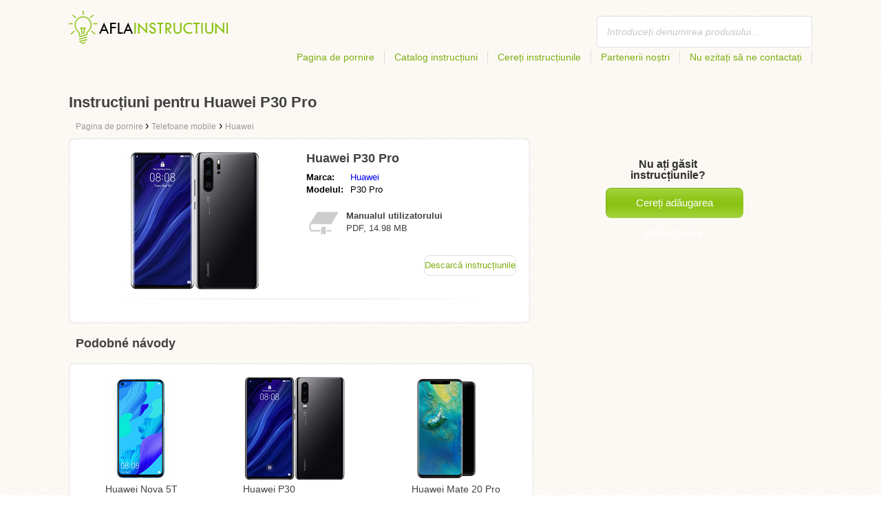

--- FILE ---
content_type: text/html; charset=utf-8
request_url: https://aflainstructiuni.ro/instruc%C8%9Biuni-pentru-huawei-p30-pro/
body_size: 4701
content:
<!DOCTYPE html>
<html lang='RO'>
<head>
	<meta name="theme-color" content="#90c61b">
	<meta name="seznam-wmt" content="fylUtksIWwnb4WRDHsY2bCglrwxoXsRD">
	<meta charset="UTF-8">
	<meta name="viewport" content="width=device-width, initial-scale=1">
		<title>Instrucțiunile pentru Huawei P30 Pro  | Instrucțiuni</title>
	<meta name="keywords" content="Instrucțiuni, manual, manual utilizator, Instrucțiuni pentru Huawei P30 Pro ,">
	<meta name="description" content="Instrucțiunile pentru Huawei P30 Pro   descarcă gratis Manualul este în limba română și în formatul pdf.">
	<script>
		dataLayer = [{
			'user': "13",
			'type': 0,
			
			
			'pageType': 'manual',
		}];
	</script>
				<link rel="alternate" href="https://najdinavod.cz/navod-na-huawei-p30-pro/" hreflang="CS">
				<link rel="alternate" href="https://findeanleitungen.de/anleitung-fur-huawei-p30-pro/" hreflang="DE">
				<link rel="alternate" href="https://znajdzinstrukcje.pl/instrukcja-obslugi-huawei-p30-pro/" hreflang="PL">
				<link rel="alternate" href="https://mesmodesdemploi.fr/mode-demploi-pour-huawei-p30-pro/" hreflang="FR">
				<link rel="alternate" href="https://findeanleitung.at/anleitung-fur-huawei-p30-pro/" hreflang="DE-AT">
				<link rel="alternate" href="https://findeanleitung.ch/anleitung-fur-huawei-p30-pro/" hreflang="DE-CH">
				<link rel="alternate" href="https://najdinavod.sk/navod-na-huawei-p30-pro/" hreflang="SK">
				<link rel="alternate" href="https://utmutatokereso.hu/hasznalati-utmutato-a-huawei-p30-pro/" hreflang="HU">
				<link rel="alternate" href="https://aflainstructiuni.ro/instrucțiuni-pentru-huawei-p30-pro/" hreflang="RO">
				<link rel="alternate" href="https://procurarmanual.pt/o-manual-pelo-huawei-p30-pro/" hreflang="pt">
				<link rel="alternate" href="https://trovalaguida.it/guida-per-huawei-p30-pro/" hreflang="IT">
				<link rel="alternate" href="https://vrestinodigia.gr/instructions-for-huawei-p30-pro/" hreflang="el">
				<link rel="alternate" href="https://finnbruksanvisning.no/bruksanvisning-for-huawei-p30-pro/" hreflang="no">
				<link rel="alternate" href="https://mesmodesdemploi.be/mode-demploi-pour-huawei-p30-pro/" hreflang="FR-BE">
				<link rel="alternate" href="https://findinstructions.com/instructions-for-huawei-p30-pro/" hreflang="EN">
				<link rel="alternate" href="https://findinstructions.co.uk/instructions-for-huawei-p30-pro/" hreflang="EN-GB">

	<link rel="shortcut icon" href="/favicon.ico">
<link rel="stylesheet" type="text/css" href="/webtemp/cssloader-ba34d9c21ecf-critical.css?1577101178">
	
	<script async src="https://pagead2.googlesyndication.com/pagead/js/adsbygoogle.js?client=ca-pub-1852166013895833"
     crossorigin="anonymous"></script>
	<script async src="https://www.google.com/recaptcha/api.js?render=6LfFEqkpAAAAAFCOw2ZtCHZGykEvlNJJtUkc_jV7"></script>
	<style>
		.grecaptcha-badge {
			visibility: hidden !important;
		}
	</style>
</head>
<body class="resp">
<link rel="stylesheet" type="text/css" href="/webtemp/cssloader-bd1af2b9cec9.css?1734830271">
<!-- Google Tag Manager -->
<noscript>
	<iframe src="//www.googletagmanager.com/ns.html?id=GTM-WP2LCP" height="0" width="0" style="display:none;visibility:hidden"></iframe>
</noscript>

<script>(function(w,d,s,l,i) { w[l]=w[l]||[];w[l].push( { 'gtm.start':
		new Date().getTime(),event:'gtm.js' } );var f=d.getElementsByTagName(s)[0],
		j=d.createElement(s),dl=l!='dataLayer'?'&l='+l:'';j.async=true;j.src=
		'//www.googletagmanager.com/gtm.js?id='+i+dl;f.parentNode.insertBefore(j,f);
} )(window,document,'script','dataLayer','GTM-WP2LCP');</script>
<!-- End Google Tag Manager -->

<!--[if lte IE 8]><div id="ieLt8"><![endif]-->
<div class="page">

<header class="main-header">

    <a class="logo" href="/">
        <img src="/frontend/img/logos/logo_ro_RO.png"
             alt="Aflainstructiuni.ro">
    </a>
    <!--logo-->
		<form class="ui search search-header huge icon input" onsubmit="dataLayer.push( { 'event':'searchEvent' } );" id="searchbox_" method="get"
			  action="/cauta/">
			<input type="text" name="q" id="search" class="search" placeholder="Introduceți denumirea produsului..."
				   value="">
		</form>
		<!--search-->

    <nav class="main-nav">
        <a
                class="" href="/">Pagina de pornire</a>
        <a
                class="" href="/catalog/">Catalog instrucțiuni</a>
        
            <a class="show-dialog"
                                                  data-dialog="ask-manual"
                                                  href="#">Cereți instrucțiunile</a>
        <a class="" href="/parteneri/">Partenerii noștri</a>
        <a
                class="" href="/nu-ezitați-sa-ne-contactați/">Nu ezitați să ne contactați</a>
    </nav>
    <!--main-nav-->

</header>
<!--main-header-->
	<script type="application/ld+json">
    {
      "@context" : "http://schema.org",
      "@type" : "WebSite",
      "name" : "Aflainstructiuni.ro",
      "url" : "https://aflainstructiuni.ro/instrucțiuni-pentru-huawei-p30-pro/"
    }

	</script>

	<h1>Instrucțiuni pentru Huawei P30 Pro </h1>


<nav class="path">
	<ol vocab="http://schema.org/" typeof="BreadcrumbList">
		<li>
			<a href="/">
				<span>
					Pagina de pornire
				</span>
			</a>
		</li>
	<li property="itemListElement" typeof="ListItem">
		›
		<a href="/telefoane-mobile/" property="item" typeof="WebPage">
			<span property="name">Telefoane mobile</span>
		</a>
		<meta property="position" content="1">
	</li>
	<li property="itemListElement" typeof="ListItem">
		›
		<a href="/telefoane-mobile/huawei/" property="item" typeof="WebPage">
			<span property="name">Huawei</span>
		</a>
		<meta property="position" content="2">
	</li>
	</ol>
</nav>
	<div class="ads-google">
		<script async src="https://pagead2.googlesyndication.com/pagead/js/adsbygoogle.js?client=ca-pub-1852166013895833"
     crossorigin="anonymous"></script>
<!-- Návody - Produkt - Nahoře -->
<ins class="adsbygoogle"
     style="display:block"
     data-ad-client="ca-pub-1852166013895833"
     data-ad-slot="6449177915"
     data-ad-format="auto"
     data-full-width-responsive="true"></ins>
<script>
     (adsbygoogle = window.adsbygoogle || []).push({});
</script>
	</div>

	<div class="content-wrapper type-two">
		<div class="product-manual left-content">

			<div class="wrapper product">

				<section class="basic-info">

					<div class="one-half">


						<a href="https://aflainstructiuni.ro/images/d5/jpg80-huawei-p30-pro.jpg"
						   title="Huawei P30 Pro " class="show-img">
							<picture>
								<source srcset="https://aflainstructiuni.ro/images/d5/jpg80-huawei-p30-pro.300x200.fit.q90.jpg" type="image/jpeg">
								<img class="show-img-small"
												   data-src="https://aflainstructiuni.ro/images/d5/jpg80-huawei-p30-pro.300x200.fit.q90.jpg"
												   alt="Huawei P30 Pro " title="Huawei P30 Pro ">
							</picture>
						</a>


					</div>

					<div class="one-half">

						<h2>Huawei P30 Pro </h2>

						<table>
							<tbody>
							<tr>
								<td class="brandName">Marca:</td>
								<td class="brandLink">
										<a href="/huawei/">Huawei</a>
								</td>
							</tr>
							<tr>
								<td>Modelul:</td>
								<td>P30 Pro</td>
							</tr>
							</tbody>
						</table>

						<div class="size-info">
							<div class="icon"></div>
							<p><b>Manualul utilizatorului</b></p>
							<p>
								PDF, 14.98
								MB
							</p>
						</div>
						<!--size-info-->

						<div class="product-manual-add ads-google">
							<script async src="https://pagead2.googlesyndication.com/pagead/js/adsbygoogle.js?client=ca-pub-1852166013895833"
     crossorigin="anonymous"></script>
<!-- Návody - Produkt - Nad plačítkem -->
<ins class="adsbygoogle"
     style="display:block"
     data-ad-client="ca-pub-1852166013895833"
     data-ad-slot="2960470990"
     data-ad-format="auto"
     data-full-width-responsive="true"></ins>
<script>
     (adsbygoogle = window.adsbygoogle || []).push({});
</script>
						</div>

						<div class="links">
									<!--sse--> <a onclick="showManual()" id="download"
												  title="Instrucțiuni pentru Huawei P30 Pro "
												  href="https://pdf.aflainstructiuni.ro/wp-content/uploads/pdf49/huawei-p30-pro-782049.pdf?h=7g2z85A5D7Xq0fTaSWbIfg&amp;e=1769043407"
												  style="font-size: 16px;"
												  target="_blank" rel="nofollow">Descarcă instrucțiunile</a>
									<!--/sse-->
								<!--sse--> <a onclick="showManual()" id="download_B"
											  title="Instrucțiuni pentru Huawei P30 Pro "
											  href="https://pdf.aflainstructiuni.ro/wp-content/uploads/pdf49/huawei-p30-pro-782049.pdf?h=7g2z85A5D7Xq0fTaSWbIfg&amp;e=1769043407"
											  style="font-size: 16px;display:none;"
											  target="_blank" rel="nofollow">Descarcă instrucțiunile</a>
								<!--/sse-->
						</div>
						<!--links-->


					</div>

				</section>

			</div>
			<!--wrapper/product-->
			<div class="similar">
				<h2>Podobné návody</h2>
				<div class="similar-products wrapper">
					<div class="">
						<a href="/instrucțiuni-pentru-huawei-nova-5t/">
							<div>
								<picture>
									<source srcset="https://aflainstructiuni.ro/images/05/jpg82-huawei-nova-5t.150x150.fit.q90.jpg" type="image/jpeg">
									<img data-src="https://aflainstructiuni.ro/images/05/jpg82-huawei-nova-5t.150x150.fit.q90.jpg" alt="Huawei Nova 5T"
																title="Huawei Nova 5T">
								</picture>
							</div>
							<p>Huawei Nova 5T</p>
						</a>

					</div>
					<div class="">
						<a href="/instrucțiuni-pentru-huawei-p30/">
							<div>
								<picture>
									<source srcset="https://aflainstructiuni.ro/images/c8/jpg80-huawei-p30.150x150.fit.q90.jpg" type="image/jpeg">
									<img data-src="https://aflainstructiuni.ro/images/c8/jpg80-huawei-p30.150x150.fit.q90.jpg" alt="Huawei P30"
																title="Huawei P30">
								</picture>
							</div>
							<p>Huawei P30</p>
						</a>

					</div>
					<div class="">
						<a href="/instrucțiuni-pentru-huawei-mate-20-pro/">
							<div>
								<picture>
									<source srcset="https://aflainstructiuni.ro/images/68/jpg79-huawei-mate-20-pro.150x150.fit.q90.jpg" type="image/jpeg">
									<img data-src="https://aflainstructiuni.ro/images/68/jpg79-huawei-mate-20-pro.150x150.fit.q90.jpg" alt="Huawei Mate 20 Pro"
																title="Huawei Mate 20 Pro">
								</picture>
							</div>
							<p>Huawei Mate 20 Pro</p>
						</a>

					</div>
				</div>
			</div>
		</div>
		<!--product-manual-->

		<aside class="right-panel">
	<section class="manual-not-found">

		<h2>Nu ați găsit instrucțiunile?</h2>
		<a href="#" class="button-big show-dialog" data-dialog="ask-manual">Cereți adăugarea instrucțiunilor.</a>

	</section>
	<!--manual-not-found-->
			<div class="ad ads-google">
				<script async src="https://pagead2.googlesyndication.com/pagead/js/adsbygoogle.js?client=ca-pub-1852166013895833"
     crossorigin="anonymous"></script>
<!-- Návody - Produkt - Na straně -->
<ins class="adsbygoogle"
     style="display:block"
     data-ad-client="ca-pub-1852166013895833"
     data-ad-slot="7717973650"
     data-ad-format="auto"
     data-full-width-responsive="true"></ins>
<script>
     (adsbygoogle = window.adsbygoogle || []).push({});
</script>
			</div>
		</aside>
		<!--right-panel-->

	</div>
	<!--content-wrapper-->
		<script type="application/javascript">
			function showManual() {
				dataLayer.push({"ecommerce":{"currencyCode":"USD","purchase":{"actionField":{"id":1595827,"revenue":0.004859},"products":{"name":"Huawei P30 Pro ","id":47893,"price":0.004859,"brand":"Huawei","category":"Mobilní telefony","quantity":"1"}}},"event":"purchase"});
			}
		</script>

		<script type="application/javascript">
			dataLayer.push({"ecommerce":{"detail":{"actionField":{"list":"Product Page","action":"detail"},"products":{"name":"Huawei P30 Pro ","id":47893,"brand":"Huawei","category":"Mobilní telefony"}}},"event":"showProduct"});
		</script>
</div>
	<!--page-->
<footer class="main-footer">
    <div class="page menu">
        <a href="/">Pagina de pornire</a>
        <a href="/catalog/">Catalog instrucțiuni</a>
        <a class="show-dialog" data-dialog="ask-manual"
                                              href="#">Cereți instrucțiunile</a>
        <a href="/parteneri/">Partenerii noștri</a>
        <a href="/nu-ezitați-sa-ne-contactați/">Napište nám</a>
    </div>
    <!--page/menu-->
</footer>
<!--main-footer-->

<!--DIALOG-->
    <div class="dialog-box ask-manual">

        <a href="#" class="close-button hide-dialog"><!--close--></a>

        <h1>Cereți instrucțiunile</h1>

        <p>După adăugare vă vom contacta prin e-mail.</p>

        <form action="/instrucțiuni-pentru-huawei-p30-pro/" method="post" id="myForm" class="ask-manual-form">

            <label for="frm-requestForm-requestForm-name">Denumirea exactă a produsului</label>
            <input type="text" name="name" id="frm-requestForm-requestForm-name" required data-nette-rules='[{"op":":filled","msg":"Vă rugăm să introduceți denumirea exactă a produsului."}]'>

            <label for="frm-requestForm-requestForm-email">E-mailul dumneavoastră</label>
            <input type="email" name="email" id="frm-requestForm-requestForm-email" required data-nette-rules='[{"op":":filled","msg":"Este necesar să introduceți e-mailul dumneavoastră."},{"op":":email","msg":"Vă rugăm să verificați adresa dumneavoastră de e-mail. Este scrisă greșit."}]'>

            <input type="hidden" name="recaptchaToken" value="" id="g-recaptcha-response">

            <input type="checkbox" name="terms" id="frm-requestForm-requestForm-terms" required data-nette-rules='[{"op":":filled","msg":"This field is required."},{"op":":equal","msg":"Trebuie să vă exprimați acordul cu procesarea e-mailului.","arg":true}]' checked>
            <label for="frm-requestForm-requestForm-terms">Sunt de acord cu procesarea e-mailului.</label>

            <button type="button" class="button-mid button-abort hide-dialog">Anulează</button>
            <button class="button-mid" type="submit" name="_submit" value="Cereți instrucțiunile">Cereți instrucțiunile</button>
        <input type="hidden" name="_do" value="requestForm-requestForm-submit"></form>

        <p class="privacy-policy" style="margin-top:10px">
            This site is protected by reCAPTCHA and the Google
            <a href="https://policies.google.com/privacy">Privacy Policy</a> and
            <a href="https://policies.google.com/terms">Terms of Service</a> apply.
        </p>
    </div>
<!--dialog-box-->
<script>
    document.addEventListener('DOMContentLoaded', (event) => {
        document.getElementById('myForm').addEventListener('submit', function(e) {
            e.preventDefault();
            grecaptcha.ready(function() {
                grecaptcha.execute('6LfFEqkpAAAAAFCOw2ZtCHZGykEvlNJJtUkc_jV7', { action: 'submit' } ).then(function(token) {
                    document.getElementById('g-recaptcha-response').value = token;
                    $("#myForm").submit();
                });
            });
        });
    });
</script>
	<!--DIALOG-->
	<div class="dialog-box addNavod">
		<a href="#" class="close-button hide-dialog"><!--close--></a>
		<h1>Adăugare instrucțiuni.</h1>
		<p>În cazul în care doriți să adăugați instrucțiunile, vă rugăm să ni le trimiteți pe e-mailul <i><a href="/cdn-cgi/l/email-protection" class="__cf_email__" data-cfemail="a2cbccc4cde2c3c4cec3cbccd1d6d0d7c1d6cbd7cccb8cd0cd">[email&#160;protected]</a></i>
			<br>
			<br>
			<b>Vă mulțumim.</b><br></p>
	</div>
	<!--dialog-box-->

	<!--[if IE]>
	<script src="//html5shiv.googlecode.com/svn/trunk/html5.js"></script>
	<![endif]-->
<script data-cfasync="false" src="/cdn-cgi/scripts/5c5dd728/cloudflare-static/email-decode.min.js"></script><script src="/webtemp/jsloader-3fba8208d02c.js?1577101178"></script>
	

<script defer src="https://static.cloudflareinsights.com/beacon.min.js/vcd15cbe7772f49c399c6a5babf22c1241717689176015" integrity="sha512-ZpsOmlRQV6y907TI0dKBHq9Md29nnaEIPlkf84rnaERnq6zvWvPUqr2ft8M1aS28oN72PdrCzSjY4U6VaAw1EQ==" data-cf-beacon='{"version":"2024.11.0","token":"51b5e474e1d14b9fa6f22d35df4715e0","r":1,"server_timing":{"name":{"cfCacheStatus":true,"cfEdge":true,"cfExtPri":true,"cfL4":true,"cfOrigin":true,"cfSpeedBrain":true},"location_startswith":null}}' crossorigin="anonymous"></script>
</body>
</html>


--- FILE ---
content_type: text/html; charset=utf-8
request_url: https://www.google.com/recaptcha/api2/anchor?ar=1&k=6LfFEqkpAAAAAFCOw2ZtCHZGykEvlNJJtUkc_jV7&co=aHR0cHM6Ly9hZmxhaW5zdHJ1Y3RpdW5pLnJvOjQ0Mw..&hl=en&v=PoyoqOPhxBO7pBk68S4YbpHZ&size=invisible&anchor-ms=20000&execute-ms=30000&cb=ti9elubm53j1
body_size: 48639
content:
<!DOCTYPE HTML><html dir="ltr" lang="en"><head><meta http-equiv="Content-Type" content="text/html; charset=UTF-8">
<meta http-equiv="X-UA-Compatible" content="IE=edge">
<title>reCAPTCHA</title>
<style type="text/css">
/* cyrillic-ext */
@font-face {
  font-family: 'Roboto';
  font-style: normal;
  font-weight: 400;
  font-stretch: 100%;
  src: url(//fonts.gstatic.com/s/roboto/v48/KFO7CnqEu92Fr1ME7kSn66aGLdTylUAMa3GUBHMdazTgWw.woff2) format('woff2');
  unicode-range: U+0460-052F, U+1C80-1C8A, U+20B4, U+2DE0-2DFF, U+A640-A69F, U+FE2E-FE2F;
}
/* cyrillic */
@font-face {
  font-family: 'Roboto';
  font-style: normal;
  font-weight: 400;
  font-stretch: 100%;
  src: url(//fonts.gstatic.com/s/roboto/v48/KFO7CnqEu92Fr1ME7kSn66aGLdTylUAMa3iUBHMdazTgWw.woff2) format('woff2');
  unicode-range: U+0301, U+0400-045F, U+0490-0491, U+04B0-04B1, U+2116;
}
/* greek-ext */
@font-face {
  font-family: 'Roboto';
  font-style: normal;
  font-weight: 400;
  font-stretch: 100%;
  src: url(//fonts.gstatic.com/s/roboto/v48/KFO7CnqEu92Fr1ME7kSn66aGLdTylUAMa3CUBHMdazTgWw.woff2) format('woff2');
  unicode-range: U+1F00-1FFF;
}
/* greek */
@font-face {
  font-family: 'Roboto';
  font-style: normal;
  font-weight: 400;
  font-stretch: 100%;
  src: url(//fonts.gstatic.com/s/roboto/v48/KFO7CnqEu92Fr1ME7kSn66aGLdTylUAMa3-UBHMdazTgWw.woff2) format('woff2');
  unicode-range: U+0370-0377, U+037A-037F, U+0384-038A, U+038C, U+038E-03A1, U+03A3-03FF;
}
/* math */
@font-face {
  font-family: 'Roboto';
  font-style: normal;
  font-weight: 400;
  font-stretch: 100%;
  src: url(//fonts.gstatic.com/s/roboto/v48/KFO7CnqEu92Fr1ME7kSn66aGLdTylUAMawCUBHMdazTgWw.woff2) format('woff2');
  unicode-range: U+0302-0303, U+0305, U+0307-0308, U+0310, U+0312, U+0315, U+031A, U+0326-0327, U+032C, U+032F-0330, U+0332-0333, U+0338, U+033A, U+0346, U+034D, U+0391-03A1, U+03A3-03A9, U+03B1-03C9, U+03D1, U+03D5-03D6, U+03F0-03F1, U+03F4-03F5, U+2016-2017, U+2034-2038, U+203C, U+2040, U+2043, U+2047, U+2050, U+2057, U+205F, U+2070-2071, U+2074-208E, U+2090-209C, U+20D0-20DC, U+20E1, U+20E5-20EF, U+2100-2112, U+2114-2115, U+2117-2121, U+2123-214F, U+2190, U+2192, U+2194-21AE, U+21B0-21E5, U+21F1-21F2, U+21F4-2211, U+2213-2214, U+2216-22FF, U+2308-230B, U+2310, U+2319, U+231C-2321, U+2336-237A, U+237C, U+2395, U+239B-23B7, U+23D0, U+23DC-23E1, U+2474-2475, U+25AF, U+25B3, U+25B7, U+25BD, U+25C1, U+25CA, U+25CC, U+25FB, U+266D-266F, U+27C0-27FF, U+2900-2AFF, U+2B0E-2B11, U+2B30-2B4C, U+2BFE, U+3030, U+FF5B, U+FF5D, U+1D400-1D7FF, U+1EE00-1EEFF;
}
/* symbols */
@font-face {
  font-family: 'Roboto';
  font-style: normal;
  font-weight: 400;
  font-stretch: 100%;
  src: url(//fonts.gstatic.com/s/roboto/v48/KFO7CnqEu92Fr1ME7kSn66aGLdTylUAMaxKUBHMdazTgWw.woff2) format('woff2');
  unicode-range: U+0001-000C, U+000E-001F, U+007F-009F, U+20DD-20E0, U+20E2-20E4, U+2150-218F, U+2190, U+2192, U+2194-2199, U+21AF, U+21E6-21F0, U+21F3, U+2218-2219, U+2299, U+22C4-22C6, U+2300-243F, U+2440-244A, U+2460-24FF, U+25A0-27BF, U+2800-28FF, U+2921-2922, U+2981, U+29BF, U+29EB, U+2B00-2BFF, U+4DC0-4DFF, U+FFF9-FFFB, U+10140-1018E, U+10190-1019C, U+101A0, U+101D0-101FD, U+102E0-102FB, U+10E60-10E7E, U+1D2C0-1D2D3, U+1D2E0-1D37F, U+1F000-1F0FF, U+1F100-1F1AD, U+1F1E6-1F1FF, U+1F30D-1F30F, U+1F315, U+1F31C, U+1F31E, U+1F320-1F32C, U+1F336, U+1F378, U+1F37D, U+1F382, U+1F393-1F39F, U+1F3A7-1F3A8, U+1F3AC-1F3AF, U+1F3C2, U+1F3C4-1F3C6, U+1F3CA-1F3CE, U+1F3D4-1F3E0, U+1F3ED, U+1F3F1-1F3F3, U+1F3F5-1F3F7, U+1F408, U+1F415, U+1F41F, U+1F426, U+1F43F, U+1F441-1F442, U+1F444, U+1F446-1F449, U+1F44C-1F44E, U+1F453, U+1F46A, U+1F47D, U+1F4A3, U+1F4B0, U+1F4B3, U+1F4B9, U+1F4BB, U+1F4BF, U+1F4C8-1F4CB, U+1F4D6, U+1F4DA, U+1F4DF, U+1F4E3-1F4E6, U+1F4EA-1F4ED, U+1F4F7, U+1F4F9-1F4FB, U+1F4FD-1F4FE, U+1F503, U+1F507-1F50B, U+1F50D, U+1F512-1F513, U+1F53E-1F54A, U+1F54F-1F5FA, U+1F610, U+1F650-1F67F, U+1F687, U+1F68D, U+1F691, U+1F694, U+1F698, U+1F6AD, U+1F6B2, U+1F6B9-1F6BA, U+1F6BC, U+1F6C6-1F6CF, U+1F6D3-1F6D7, U+1F6E0-1F6EA, U+1F6F0-1F6F3, U+1F6F7-1F6FC, U+1F700-1F7FF, U+1F800-1F80B, U+1F810-1F847, U+1F850-1F859, U+1F860-1F887, U+1F890-1F8AD, U+1F8B0-1F8BB, U+1F8C0-1F8C1, U+1F900-1F90B, U+1F93B, U+1F946, U+1F984, U+1F996, U+1F9E9, U+1FA00-1FA6F, U+1FA70-1FA7C, U+1FA80-1FA89, U+1FA8F-1FAC6, U+1FACE-1FADC, U+1FADF-1FAE9, U+1FAF0-1FAF8, U+1FB00-1FBFF;
}
/* vietnamese */
@font-face {
  font-family: 'Roboto';
  font-style: normal;
  font-weight: 400;
  font-stretch: 100%;
  src: url(//fonts.gstatic.com/s/roboto/v48/KFO7CnqEu92Fr1ME7kSn66aGLdTylUAMa3OUBHMdazTgWw.woff2) format('woff2');
  unicode-range: U+0102-0103, U+0110-0111, U+0128-0129, U+0168-0169, U+01A0-01A1, U+01AF-01B0, U+0300-0301, U+0303-0304, U+0308-0309, U+0323, U+0329, U+1EA0-1EF9, U+20AB;
}
/* latin-ext */
@font-face {
  font-family: 'Roboto';
  font-style: normal;
  font-weight: 400;
  font-stretch: 100%;
  src: url(//fonts.gstatic.com/s/roboto/v48/KFO7CnqEu92Fr1ME7kSn66aGLdTylUAMa3KUBHMdazTgWw.woff2) format('woff2');
  unicode-range: U+0100-02BA, U+02BD-02C5, U+02C7-02CC, U+02CE-02D7, U+02DD-02FF, U+0304, U+0308, U+0329, U+1D00-1DBF, U+1E00-1E9F, U+1EF2-1EFF, U+2020, U+20A0-20AB, U+20AD-20C0, U+2113, U+2C60-2C7F, U+A720-A7FF;
}
/* latin */
@font-face {
  font-family: 'Roboto';
  font-style: normal;
  font-weight: 400;
  font-stretch: 100%;
  src: url(//fonts.gstatic.com/s/roboto/v48/KFO7CnqEu92Fr1ME7kSn66aGLdTylUAMa3yUBHMdazQ.woff2) format('woff2');
  unicode-range: U+0000-00FF, U+0131, U+0152-0153, U+02BB-02BC, U+02C6, U+02DA, U+02DC, U+0304, U+0308, U+0329, U+2000-206F, U+20AC, U+2122, U+2191, U+2193, U+2212, U+2215, U+FEFF, U+FFFD;
}
/* cyrillic-ext */
@font-face {
  font-family: 'Roboto';
  font-style: normal;
  font-weight: 500;
  font-stretch: 100%;
  src: url(//fonts.gstatic.com/s/roboto/v48/KFO7CnqEu92Fr1ME7kSn66aGLdTylUAMa3GUBHMdazTgWw.woff2) format('woff2');
  unicode-range: U+0460-052F, U+1C80-1C8A, U+20B4, U+2DE0-2DFF, U+A640-A69F, U+FE2E-FE2F;
}
/* cyrillic */
@font-face {
  font-family: 'Roboto';
  font-style: normal;
  font-weight: 500;
  font-stretch: 100%;
  src: url(//fonts.gstatic.com/s/roboto/v48/KFO7CnqEu92Fr1ME7kSn66aGLdTylUAMa3iUBHMdazTgWw.woff2) format('woff2');
  unicode-range: U+0301, U+0400-045F, U+0490-0491, U+04B0-04B1, U+2116;
}
/* greek-ext */
@font-face {
  font-family: 'Roboto';
  font-style: normal;
  font-weight: 500;
  font-stretch: 100%;
  src: url(//fonts.gstatic.com/s/roboto/v48/KFO7CnqEu92Fr1ME7kSn66aGLdTylUAMa3CUBHMdazTgWw.woff2) format('woff2');
  unicode-range: U+1F00-1FFF;
}
/* greek */
@font-face {
  font-family: 'Roboto';
  font-style: normal;
  font-weight: 500;
  font-stretch: 100%;
  src: url(//fonts.gstatic.com/s/roboto/v48/KFO7CnqEu92Fr1ME7kSn66aGLdTylUAMa3-UBHMdazTgWw.woff2) format('woff2');
  unicode-range: U+0370-0377, U+037A-037F, U+0384-038A, U+038C, U+038E-03A1, U+03A3-03FF;
}
/* math */
@font-face {
  font-family: 'Roboto';
  font-style: normal;
  font-weight: 500;
  font-stretch: 100%;
  src: url(//fonts.gstatic.com/s/roboto/v48/KFO7CnqEu92Fr1ME7kSn66aGLdTylUAMawCUBHMdazTgWw.woff2) format('woff2');
  unicode-range: U+0302-0303, U+0305, U+0307-0308, U+0310, U+0312, U+0315, U+031A, U+0326-0327, U+032C, U+032F-0330, U+0332-0333, U+0338, U+033A, U+0346, U+034D, U+0391-03A1, U+03A3-03A9, U+03B1-03C9, U+03D1, U+03D5-03D6, U+03F0-03F1, U+03F4-03F5, U+2016-2017, U+2034-2038, U+203C, U+2040, U+2043, U+2047, U+2050, U+2057, U+205F, U+2070-2071, U+2074-208E, U+2090-209C, U+20D0-20DC, U+20E1, U+20E5-20EF, U+2100-2112, U+2114-2115, U+2117-2121, U+2123-214F, U+2190, U+2192, U+2194-21AE, U+21B0-21E5, U+21F1-21F2, U+21F4-2211, U+2213-2214, U+2216-22FF, U+2308-230B, U+2310, U+2319, U+231C-2321, U+2336-237A, U+237C, U+2395, U+239B-23B7, U+23D0, U+23DC-23E1, U+2474-2475, U+25AF, U+25B3, U+25B7, U+25BD, U+25C1, U+25CA, U+25CC, U+25FB, U+266D-266F, U+27C0-27FF, U+2900-2AFF, U+2B0E-2B11, U+2B30-2B4C, U+2BFE, U+3030, U+FF5B, U+FF5D, U+1D400-1D7FF, U+1EE00-1EEFF;
}
/* symbols */
@font-face {
  font-family: 'Roboto';
  font-style: normal;
  font-weight: 500;
  font-stretch: 100%;
  src: url(//fonts.gstatic.com/s/roboto/v48/KFO7CnqEu92Fr1ME7kSn66aGLdTylUAMaxKUBHMdazTgWw.woff2) format('woff2');
  unicode-range: U+0001-000C, U+000E-001F, U+007F-009F, U+20DD-20E0, U+20E2-20E4, U+2150-218F, U+2190, U+2192, U+2194-2199, U+21AF, U+21E6-21F0, U+21F3, U+2218-2219, U+2299, U+22C4-22C6, U+2300-243F, U+2440-244A, U+2460-24FF, U+25A0-27BF, U+2800-28FF, U+2921-2922, U+2981, U+29BF, U+29EB, U+2B00-2BFF, U+4DC0-4DFF, U+FFF9-FFFB, U+10140-1018E, U+10190-1019C, U+101A0, U+101D0-101FD, U+102E0-102FB, U+10E60-10E7E, U+1D2C0-1D2D3, U+1D2E0-1D37F, U+1F000-1F0FF, U+1F100-1F1AD, U+1F1E6-1F1FF, U+1F30D-1F30F, U+1F315, U+1F31C, U+1F31E, U+1F320-1F32C, U+1F336, U+1F378, U+1F37D, U+1F382, U+1F393-1F39F, U+1F3A7-1F3A8, U+1F3AC-1F3AF, U+1F3C2, U+1F3C4-1F3C6, U+1F3CA-1F3CE, U+1F3D4-1F3E0, U+1F3ED, U+1F3F1-1F3F3, U+1F3F5-1F3F7, U+1F408, U+1F415, U+1F41F, U+1F426, U+1F43F, U+1F441-1F442, U+1F444, U+1F446-1F449, U+1F44C-1F44E, U+1F453, U+1F46A, U+1F47D, U+1F4A3, U+1F4B0, U+1F4B3, U+1F4B9, U+1F4BB, U+1F4BF, U+1F4C8-1F4CB, U+1F4D6, U+1F4DA, U+1F4DF, U+1F4E3-1F4E6, U+1F4EA-1F4ED, U+1F4F7, U+1F4F9-1F4FB, U+1F4FD-1F4FE, U+1F503, U+1F507-1F50B, U+1F50D, U+1F512-1F513, U+1F53E-1F54A, U+1F54F-1F5FA, U+1F610, U+1F650-1F67F, U+1F687, U+1F68D, U+1F691, U+1F694, U+1F698, U+1F6AD, U+1F6B2, U+1F6B9-1F6BA, U+1F6BC, U+1F6C6-1F6CF, U+1F6D3-1F6D7, U+1F6E0-1F6EA, U+1F6F0-1F6F3, U+1F6F7-1F6FC, U+1F700-1F7FF, U+1F800-1F80B, U+1F810-1F847, U+1F850-1F859, U+1F860-1F887, U+1F890-1F8AD, U+1F8B0-1F8BB, U+1F8C0-1F8C1, U+1F900-1F90B, U+1F93B, U+1F946, U+1F984, U+1F996, U+1F9E9, U+1FA00-1FA6F, U+1FA70-1FA7C, U+1FA80-1FA89, U+1FA8F-1FAC6, U+1FACE-1FADC, U+1FADF-1FAE9, U+1FAF0-1FAF8, U+1FB00-1FBFF;
}
/* vietnamese */
@font-face {
  font-family: 'Roboto';
  font-style: normal;
  font-weight: 500;
  font-stretch: 100%;
  src: url(//fonts.gstatic.com/s/roboto/v48/KFO7CnqEu92Fr1ME7kSn66aGLdTylUAMa3OUBHMdazTgWw.woff2) format('woff2');
  unicode-range: U+0102-0103, U+0110-0111, U+0128-0129, U+0168-0169, U+01A0-01A1, U+01AF-01B0, U+0300-0301, U+0303-0304, U+0308-0309, U+0323, U+0329, U+1EA0-1EF9, U+20AB;
}
/* latin-ext */
@font-face {
  font-family: 'Roboto';
  font-style: normal;
  font-weight: 500;
  font-stretch: 100%;
  src: url(//fonts.gstatic.com/s/roboto/v48/KFO7CnqEu92Fr1ME7kSn66aGLdTylUAMa3KUBHMdazTgWw.woff2) format('woff2');
  unicode-range: U+0100-02BA, U+02BD-02C5, U+02C7-02CC, U+02CE-02D7, U+02DD-02FF, U+0304, U+0308, U+0329, U+1D00-1DBF, U+1E00-1E9F, U+1EF2-1EFF, U+2020, U+20A0-20AB, U+20AD-20C0, U+2113, U+2C60-2C7F, U+A720-A7FF;
}
/* latin */
@font-face {
  font-family: 'Roboto';
  font-style: normal;
  font-weight: 500;
  font-stretch: 100%;
  src: url(//fonts.gstatic.com/s/roboto/v48/KFO7CnqEu92Fr1ME7kSn66aGLdTylUAMa3yUBHMdazQ.woff2) format('woff2');
  unicode-range: U+0000-00FF, U+0131, U+0152-0153, U+02BB-02BC, U+02C6, U+02DA, U+02DC, U+0304, U+0308, U+0329, U+2000-206F, U+20AC, U+2122, U+2191, U+2193, U+2212, U+2215, U+FEFF, U+FFFD;
}
/* cyrillic-ext */
@font-face {
  font-family: 'Roboto';
  font-style: normal;
  font-weight: 900;
  font-stretch: 100%;
  src: url(//fonts.gstatic.com/s/roboto/v48/KFO7CnqEu92Fr1ME7kSn66aGLdTylUAMa3GUBHMdazTgWw.woff2) format('woff2');
  unicode-range: U+0460-052F, U+1C80-1C8A, U+20B4, U+2DE0-2DFF, U+A640-A69F, U+FE2E-FE2F;
}
/* cyrillic */
@font-face {
  font-family: 'Roboto';
  font-style: normal;
  font-weight: 900;
  font-stretch: 100%;
  src: url(//fonts.gstatic.com/s/roboto/v48/KFO7CnqEu92Fr1ME7kSn66aGLdTylUAMa3iUBHMdazTgWw.woff2) format('woff2');
  unicode-range: U+0301, U+0400-045F, U+0490-0491, U+04B0-04B1, U+2116;
}
/* greek-ext */
@font-face {
  font-family: 'Roboto';
  font-style: normal;
  font-weight: 900;
  font-stretch: 100%;
  src: url(//fonts.gstatic.com/s/roboto/v48/KFO7CnqEu92Fr1ME7kSn66aGLdTylUAMa3CUBHMdazTgWw.woff2) format('woff2');
  unicode-range: U+1F00-1FFF;
}
/* greek */
@font-face {
  font-family: 'Roboto';
  font-style: normal;
  font-weight: 900;
  font-stretch: 100%;
  src: url(//fonts.gstatic.com/s/roboto/v48/KFO7CnqEu92Fr1ME7kSn66aGLdTylUAMa3-UBHMdazTgWw.woff2) format('woff2');
  unicode-range: U+0370-0377, U+037A-037F, U+0384-038A, U+038C, U+038E-03A1, U+03A3-03FF;
}
/* math */
@font-face {
  font-family: 'Roboto';
  font-style: normal;
  font-weight: 900;
  font-stretch: 100%;
  src: url(//fonts.gstatic.com/s/roboto/v48/KFO7CnqEu92Fr1ME7kSn66aGLdTylUAMawCUBHMdazTgWw.woff2) format('woff2');
  unicode-range: U+0302-0303, U+0305, U+0307-0308, U+0310, U+0312, U+0315, U+031A, U+0326-0327, U+032C, U+032F-0330, U+0332-0333, U+0338, U+033A, U+0346, U+034D, U+0391-03A1, U+03A3-03A9, U+03B1-03C9, U+03D1, U+03D5-03D6, U+03F0-03F1, U+03F4-03F5, U+2016-2017, U+2034-2038, U+203C, U+2040, U+2043, U+2047, U+2050, U+2057, U+205F, U+2070-2071, U+2074-208E, U+2090-209C, U+20D0-20DC, U+20E1, U+20E5-20EF, U+2100-2112, U+2114-2115, U+2117-2121, U+2123-214F, U+2190, U+2192, U+2194-21AE, U+21B0-21E5, U+21F1-21F2, U+21F4-2211, U+2213-2214, U+2216-22FF, U+2308-230B, U+2310, U+2319, U+231C-2321, U+2336-237A, U+237C, U+2395, U+239B-23B7, U+23D0, U+23DC-23E1, U+2474-2475, U+25AF, U+25B3, U+25B7, U+25BD, U+25C1, U+25CA, U+25CC, U+25FB, U+266D-266F, U+27C0-27FF, U+2900-2AFF, U+2B0E-2B11, U+2B30-2B4C, U+2BFE, U+3030, U+FF5B, U+FF5D, U+1D400-1D7FF, U+1EE00-1EEFF;
}
/* symbols */
@font-face {
  font-family: 'Roboto';
  font-style: normal;
  font-weight: 900;
  font-stretch: 100%;
  src: url(//fonts.gstatic.com/s/roboto/v48/KFO7CnqEu92Fr1ME7kSn66aGLdTylUAMaxKUBHMdazTgWw.woff2) format('woff2');
  unicode-range: U+0001-000C, U+000E-001F, U+007F-009F, U+20DD-20E0, U+20E2-20E4, U+2150-218F, U+2190, U+2192, U+2194-2199, U+21AF, U+21E6-21F0, U+21F3, U+2218-2219, U+2299, U+22C4-22C6, U+2300-243F, U+2440-244A, U+2460-24FF, U+25A0-27BF, U+2800-28FF, U+2921-2922, U+2981, U+29BF, U+29EB, U+2B00-2BFF, U+4DC0-4DFF, U+FFF9-FFFB, U+10140-1018E, U+10190-1019C, U+101A0, U+101D0-101FD, U+102E0-102FB, U+10E60-10E7E, U+1D2C0-1D2D3, U+1D2E0-1D37F, U+1F000-1F0FF, U+1F100-1F1AD, U+1F1E6-1F1FF, U+1F30D-1F30F, U+1F315, U+1F31C, U+1F31E, U+1F320-1F32C, U+1F336, U+1F378, U+1F37D, U+1F382, U+1F393-1F39F, U+1F3A7-1F3A8, U+1F3AC-1F3AF, U+1F3C2, U+1F3C4-1F3C6, U+1F3CA-1F3CE, U+1F3D4-1F3E0, U+1F3ED, U+1F3F1-1F3F3, U+1F3F5-1F3F7, U+1F408, U+1F415, U+1F41F, U+1F426, U+1F43F, U+1F441-1F442, U+1F444, U+1F446-1F449, U+1F44C-1F44E, U+1F453, U+1F46A, U+1F47D, U+1F4A3, U+1F4B0, U+1F4B3, U+1F4B9, U+1F4BB, U+1F4BF, U+1F4C8-1F4CB, U+1F4D6, U+1F4DA, U+1F4DF, U+1F4E3-1F4E6, U+1F4EA-1F4ED, U+1F4F7, U+1F4F9-1F4FB, U+1F4FD-1F4FE, U+1F503, U+1F507-1F50B, U+1F50D, U+1F512-1F513, U+1F53E-1F54A, U+1F54F-1F5FA, U+1F610, U+1F650-1F67F, U+1F687, U+1F68D, U+1F691, U+1F694, U+1F698, U+1F6AD, U+1F6B2, U+1F6B9-1F6BA, U+1F6BC, U+1F6C6-1F6CF, U+1F6D3-1F6D7, U+1F6E0-1F6EA, U+1F6F0-1F6F3, U+1F6F7-1F6FC, U+1F700-1F7FF, U+1F800-1F80B, U+1F810-1F847, U+1F850-1F859, U+1F860-1F887, U+1F890-1F8AD, U+1F8B0-1F8BB, U+1F8C0-1F8C1, U+1F900-1F90B, U+1F93B, U+1F946, U+1F984, U+1F996, U+1F9E9, U+1FA00-1FA6F, U+1FA70-1FA7C, U+1FA80-1FA89, U+1FA8F-1FAC6, U+1FACE-1FADC, U+1FADF-1FAE9, U+1FAF0-1FAF8, U+1FB00-1FBFF;
}
/* vietnamese */
@font-face {
  font-family: 'Roboto';
  font-style: normal;
  font-weight: 900;
  font-stretch: 100%;
  src: url(//fonts.gstatic.com/s/roboto/v48/KFO7CnqEu92Fr1ME7kSn66aGLdTylUAMa3OUBHMdazTgWw.woff2) format('woff2');
  unicode-range: U+0102-0103, U+0110-0111, U+0128-0129, U+0168-0169, U+01A0-01A1, U+01AF-01B0, U+0300-0301, U+0303-0304, U+0308-0309, U+0323, U+0329, U+1EA0-1EF9, U+20AB;
}
/* latin-ext */
@font-face {
  font-family: 'Roboto';
  font-style: normal;
  font-weight: 900;
  font-stretch: 100%;
  src: url(//fonts.gstatic.com/s/roboto/v48/KFO7CnqEu92Fr1ME7kSn66aGLdTylUAMa3KUBHMdazTgWw.woff2) format('woff2');
  unicode-range: U+0100-02BA, U+02BD-02C5, U+02C7-02CC, U+02CE-02D7, U+02DD-02FF, U+0304, U+0308, U+0329, U+1D00-1DBF, U+1E00-1E9F, U+1EF2-1EFF, U+2020, U+20A0-20AB, U+20AD-20C0, U+2113, U+2C60-2C7F, U+A720-A7FF;
}
/* latin */
@font-face {
  font-family: 'Roboto';
  font-style: normal;
  font-weight: 900;
  font-stretch: 100%;
  src: url(//fonts.gstatic.com/s/roboto/v48/KFO7CnqEu92Fr1ME7kSn66aGLdTylUAMa3yUBHMdazQ.woff2) format('woff2');
  unicode-range: U+0000-00FF, U+0131, U+0152-0153, U+02BB-02BC, U+02C6, U+02DA, U+02DC, U+0304, U+0308, U+0329, U+2000-206F, U+20AC, U+2122, U+2191, U+2193, U+2212, U+2215, U+FEFF, U+FFFD;
}

</style>
<link rel="stylesheet" type="text/css" href="https://www.gstatic.com/recaptcha/releases/PoyoqOPhxBO7pBk68S4YbpHZ/styles__ltr.css">
<script nonce="BeHbViweO_UwnpveK_DSvQ" type="text/javascript">window['__recaptcha_api'] = 'https://www.google.com/recaptcha/api2/';</script>
<script type="text/javascript" src="https://www.gstatic.com/recaptcha/releases/PoyoqOPhxBO7pBk68S4YbpHZ/recaptcha__en.js" nonce="BeHbViweO_UwnpveK_DSvQ">
      
    </script></head>
<body><div id="rc-anchor-alert" class="rc-anchor-alert"></div>
<input type="hidden" id="recaptcha-token" value="[base64]">
<script type="text/javascript" nonce="BeHbViweO_UwnpveK_DSvQ">
      recaptcha.anchor.Main.init("[\x22ainput\x22,[\x22bgdata\x22,\x22\x22,\[base64]/[base64]/[base64]/[base64]/[base64]/[base64]/KGcoTywyNTMsTy5PKSxVRyhPLEMpKTpnKE8sMjUzLEMpLE8pKSxsKSksTykpfSxieT1mdW5jdGlvbihDLE8sdSxsKXtmb3IobD0odT1SKEMpLDApO08+MDtPLS0pbD1sPDw4fFooQyk7ZyhDLHUsbCl9LFVHPWZ1bmN0aW9uKEMsTyl7Qy5pLmxlbmd0aD4xMDQ/[base64]/[base64]/[base64]/[base64]/[base64]/[base64]/[base64]\\u003d\x22,\[base64]\x22,\x22aAHCtVRxw47Ct3obwqMKw4bCpg/Dn8KhQjU9wrswwp4qS8Opw4JFw5jDk8KsEB88YVoMexIeAwLDpMOLKURow5fDhcOuw5jDk8Oiw6t1w7zCj8Ogw4bDgMO9KGBpw7dSLMOVw5/[base64]/YHbDgCDDu8KdMsKPwpPCsHRQd8OcwoxjYMKdDQHDoWgcNHgWKmHClMObw5XDg8K+worDqsO5W8KEUkIxw6TCk0lxwo8+YcKFe33CpcKMwo/Ci8O4w6TDrMOAFsKVH8O5w4zCmzfCrMK6w6VMam5Ewp7DjsOBcsOJNsKkDsKvwrgGKF4UehBcQ2DDrBHDiFnCncKbwr/CrFPDgsOYSsKhZ8O9FDYbwrofJE8Lwr04wq3Cg8OfwohtR37DqcO5wpvCq3/Dt8OlwpdfeMOwwrt+GcOMVwXCuQV5wq1lRn3DqD7CmQnCisOtP8K9IW7DrMOfwrLDjkZkw4bCjcOWwrvCuMOnV8KlJ0ldN8Klw7hoICbCpVXCsUzDrcOpMl0mwplqUAFpbcKmwpXCvsO/QVDCnwsHWCw5EH/DlXEyLDbDkGzDqBpeHF/Cu8O7wojDqsKIwpHCsXUYw5bCtcKEwpc6J8OqV8K4w4oFw4R2w7HDtsOFwpdiH1NWQcKLWgQSw755wpZ5filfaw7CukPCpcKXwrJaAi8fwpfCgMOYw4oVw4DCh8OMwq0KWsOGfmrDlgQ4UHLDiEvDlsO/wq0rwrhMKSFrwofCniRPR1llWMORw4jDrwDDkMOAI8ORFRZQeWDCiEvCvsOyw7DCjBnClcK/L8KUw6cmw4PDnsOIw7xUP8OnFcOSw7rCrCVONwfDjB3CsG/[base64]/wqFFV8OkwoXCqQwrwq9uThtEwqDCuVPDvcKWXMOAw4zDk3kBeBvDqwBWYmzDqn1tw7w5RsOpwoFvQMK6wpI5wp8wAcKKG8Knw6TDs8KIwpsKFkPDuGnCo0Mbd3cXw6JNwq/Cg8KVw4YDXcOIwpLCvCbCuRvDo3fCuMKHwqdOw5jDuMOxbcKQS8OJwpsrwowWGjDCt8OawpHChsKvJTrDmcKawpzDggw/w5M2w44kw7B/LXlEw5XDgMKVfgpbw6tLXiVYCsKjT8OtwrIWeWfDicOKQlbChDsmM8O1CWvCl8K7AsK3TjZMeGDDmcKVeF5hw5rCshDCpMO3GkHDr8KFEUZcw7trwqcvw5gyw7FCbMOJKWfDucKXIMOyMWNdwpPDkz/CjcOVw6dvw6QzVMOJw4ZFw5J+w73Ds8ODwq40FWF8w5LDjMKVcMK5VyDCuBVpwpLCjcKww54fPCVowp/DqcOzRSRqwpnDksKPZcOaw4/DvF18UGvCs8OJQcKtw5HDvSLDmsO0wr/[base64]/Dl8O6w4vDlHDCtx1Uw4Mpw6MPw71kw6/DuMKhw4bDiMOQwowiQmMPKnzCnsORwqoKCcKqf2UVw5gTw6HDgMKQwo8Yw7ZVwrnClcO3w6XCj8OXw64EJ1/DhGnCthxqw4kFw6Z6w6nDhUYXwrgAVcO8dsOfwrnCtzx0R8K4EMOTwoJYw6h+w5Y2w47Dj3MOwolvGAdpAsOCX8O2woLDgW8WdcOgNkVHDFx/KRkDw5jCrMKZw6dww4Jvch86a8KJw4FJw58MwqbCuS9kw57CgksgworCmR4yAyIWeChlSgJkw4cif8K/ScKHGzDDiXvCp8Kmw5o6bg/DtmprwpXCpMKlwqXDmcKnw7fDjMO+w7Erw5jCoRvCvcKmZsOUwqlVw7pnw4drBsO0a0HDlwNcw7rCg8OeW1PDtBBqwq4vM8Odw5PDrGbCg8KidCrDisK0eX7DqMOSECDCrwbDj3sIY8Kow6IIw5LDogXChcKOwo/Dq8KresOFwphIwo/[base64]/w7sgTzp6GcOwY8OYw7/DhgvCj8KXwp3CmQbCqxHDuMOMMsOOwp5lYsKsZ8K1USjDg8Ouwp7DhW0GwpPDrMKFAh7Dm8KEw5XCmRnDu8O3blUswpB0LsObw5IKw7vDvmHDnxIff8OSwociIcKlcm/Csixrw47CvcKkB8KmwoXCoX7DmsOaMTLCsAfDv8OAEcOCAMOXwoTDicKcC8OMwoTCrMKpw43CoBrCscOqC0QPT0nClFt6wqU/[base64]/fCAnN8Kuw4hJw7DCs2PCqsKGwq9fw4zDksO/wrZbFcKdwqJuw7PCvcOeaU7Cnx7ClMOqwpVEBQzCicOFFw3Cn8OlS8KZRAlPacKGwqrDmMK/H3/DvcO0wrwaT2TDlsOLJ3LCl8KGVRvDp8Kowo1pwrzDhU/DknRiw7skNMOLwqJYw7lMAsKiIFgPMUQAdcKFal4vXsOWw681cxTDnnrCmQU3UTFAw6jCtMK/E8KEw79iQMKuwqsoVy/ClFXCtkp7wp5Ww5XCujTCrsKxwr7DuALCrUrCqmgELMOrLsOmwoc+f0rDvsKzbMKnwpzCiwp0w4/DlcOqZCphwrk6fcKxw4N9w7bDoinDsWrCm3TDjAUlw4QfIQ/DtzTDg8Kow5tzdDzCnsOkaxshwoLDlcKXw5bDjRhJMcOawqRJw4hAFsOgEcO9SsKZwpw/NMOhRMKGe8O4wqTCksKtHg1IdC5rCQVgwrFDwrHDmsKmesObUijDhcKZe3YDW8OeW8Ozw5/CqcOGex9+w7jCtiTDrVbCiMOswqzDnAJmw4shJDTChmjDvsKNwr5hNSI+BzzDhEDCujTChsKYcMK+wpDCjnMxwp7CisOYecKTCMO/wqdDFMOGAGYFbcODwp1CdS5nHMOnw55WDTlGw7zDpVAlw4XDrcKtFcObUl3DvHIhZHPDiR18bsOvZ8OnN8Ogw4zDmcOGIyx5ecKDeSnDrsK/[base64]/ClUx6bUvCrMK8K8KiCDTDo8O2BcKSLATDicKeGMKjYVDDp8Kta8KEw4EDw7NWw6fChMOiAMKyw6Amw5pMf0PCrMO9RMKYwrTCksO6wrt6wonCqcOGZ0g1w4fDg8K+wqdqw4jDtsKPw5kcwoDCm1HDkFNiPjV3w7E+w6nCky/Cgj/[base64]/[base64]/Do24SbCnCpMKcwqEER8OdbxA7H1lJw7ZEwqbCpsOuw4PCrgUvw6LCk8ONw4jClgosYgl7wrHCj01Ywq8JP8KDWcOwcRVzw5DDrMOrfDRnbyfCncO+TFPCksOIfW41JCBxw6hzDAbDm8OvYcORwpJbwq7CgMKUe23Du0R8WHBIfcK9wr/DmWLCtMOnw7oVbVZwwrlhL8KRTsONw5ZDWHdLXsKZwrt4LHlRYxbDgB3DuMO3KMOAw4UNw7FlSMOTw6ceAcOwwq5dNDLDq8K/cMKKw6HDvsObworCrmvDsMOUw79BWMOEd8OReV3DmzTCgcOCNEDDlcKCYMK/N33DpMOgCBkNw5PDsMOVDsKBOU7ClhDDicKowrrDoEQPX1Mgw7MgwrQvw5jDpgfCvsKYwpvDmUc/J0RMwolAJ1QwdgzDg8ONGMOuZHgpGxDDtMKtAEfDs8Kpf23DpMO+A8KqwoYHwppZdRHCjcORwrbCkMOewrrCvsOOwrzCssOmwq3CosOZVsOwZSTDnkzCt8KTZcOAwppeTi0XSnbDmD4UTk/CtQkbw606Q1ZwLMKEwr3DhcOAwrHCuUrDgmfCjl1fQ8OXWsKLwpp0EnjCgl99wp1two/CkiQzwpXCpHPCjGQRZW/DjT/DlmVaw5RrS8KLH8K0GUTDpMO1wr/CnMKnwqfDjsOUOsK1YsO6woBgwpPDoMKuwowHwrbDicKWCFjClhcsw5HDnyXCmVbCp8KNwpAbwqzCmUrCmgJFJcOMw5bCmMOXOR/Ck8Obwpk4w73CoAbCrMO8XMOywobDnMKPw58BMsOIYsO0w4DDuCbChsKiwqLCrGDDpzUQVcO2XMK6dcKUw7oew7LDkAcvHMODw6fCuG8LSMOWwqTDm8KDeMK/[base64]/Ds24Lwrk4wrnCuWbCvSV7L38cZx5wwqjCr8OSLcOvXi4TQ8OXwrDCi8OEw4PCscOcwoABJibCix0jw4QEbcOSwofDjWLDicK7w4Esw4/CiMK2XjjCtcOtw4HDmGU6MFrCisKlwppdAn9sS8OOw5DCusKcFzsdwpXCt8OBw4jClMKrwp49V8KofcOew51Pw6nCuWQsTSxoRsOHWGLDq8O3Z35vw53CicKEw5FyNhHCsT/[base64]/CksOXY8KOacOaG8Kvw4TCucOSwqdww7tubSnCg25kQz9uw7ZgT8K4w5sIwqPDlxgZI8OjEgdaQsOxwp/DrCxswrdNM3HDkyzDnSLDqmnCuMK3WcKhwrINCDktw7Bxw7QowqROFWTChMORUwTDij5HE8KSw6nCvSFYSnbDkQPCg8KOwooEwq0FMxZjfsKRwr1jw7hKw6ludUE1cMOswqdtw4/DgsKUDcOrZg51dMOgNDJjbzbDucOSOsOoHMOjR8KPw4/ClsOVw4oLw78kw7TCrWRaL3l/wpnCjMKQwrdKw7sUfmBsw7/CpV3DvsOORUTCjMOfw6jCozLCl2fDncKWAsOMWMO1ZMKLwqRtwqoMD2jCrcKAeMOuOQhMAcKgKsKrwqbCgsOKw5tMXkTDn8O3wrdyEMK2w5/[base64]/CkzjDkcKnIifCqsO4wosOIDwbKnbDujrCl8OTEhEYw690DjrDo8O5w6p2w5YcXcKow5QgwrzClMOxwoA2D1t2eT/DtMKOShvCpcKsw5XCmMOEwo0dBcKLL1xiLUfDo8O/w6hBbGTDo8K2w5FnOz9wwokgJ0LDkifCkWIfw6rDo13CvsK1P8Kaw5tuw7tTR2McXy8kw6PDrDBcwrrChQPCjjNiRjXCrsO3b0LCn8OUR8O+w4MOwonChktswp8Fw6lDw7zCrMOfbmLCi8KSw7rDmjfDrsOMw5XDjsO3RcKPw6XCtCk2LcOow4V+Fn03wq/DrQDDlCstIUbChjfCvVtfLcO1Eh44wrEkw7VXwo/CoBnDlRTCpMODYSl/[base64]/DtDTCosOcwp4Sw6HDvsKzHcOEC8OfO2fChywtwrTCnsK5wq3CmMOwQ8OYNgREwoJVIG/DkMODwr94w4LDrHvDnmvCkMOLWsK4w4YNw7xlXUDChGrDqS9LXTLCsV/[base64]/w73Dk8KcAcKKwpnDtsKzaMOQBcOsT3Jsw6oaPSUfXMKQImZsNCTCk8K5w4IiXEZUCcKkw6DCgQlccQZiWsOpw5fDmMOmw7TDqsOxA8Ovw4TDusKVVyTCmcOfw7/CgsKFwrVVccOkwoTCmGLCpRXDh8O/w6vDgSjDi2JoFnY1w68CD8OnJcKdwp4Jw6YxwqzDh8Oaw6I0w7DDnFoDw7cUW8KMKjXDkHhBw6ddwqJ/YjHDnSFkwoASUsOOwq9DOsOBwr0Fw6dJMcKbU3BHIcKPGcO7X2A2wrNPd1zCgMOaUMKgwrjCjArDij7Ch8OIw4rCnn5XacOhw77CocOMaMOvwpxxwpvDusO5fcKXSsO3w4LDjcO/FnEcw6IMOcK+F8OSw7rDmMKzOBNbc8KIQ8Ocw6QCwrTDhcOwBsK/d8KUKGTDisOlwqJRMcKdBxs+GMOkw7gLwrAUf8K+JsOywoQAw7Mmw7rCj8OVcRXDncOLwrQSKGXDv8OGFsO0RU3Cr2/[base64]/CvMO7wq/DnmQKwoovLg3CqR1MwqLDhMOxChHCusKzeS/DmkXCucOYw7HClsKWwoDDh8OIWELCjsKMFgsufcKSwqLDmy8iYncDYsKyD8KlMSHCiXvDpcOofCPDhsKyMMO2JcKLwr9iNsOwZ8OcHQJ6DcKqwq1KThTDnsO/WsKaNMO4UUrChMO9w7LClMO0HFHDkCtAw6gow7LDn8KBw4p0wqZNw6rChsOmwrgPw7wdwpImw7PChMKdwp7DhAzClsO/[base64]/Cj8Kcw5zCpcODw4HCoE3CkCMFw6bCkgEuXyrDmiY7w6vDuF/[base64]/DscKyf1DDhAg+wrXCinUtLnRYL0B6w6dSfD5mw5rCkBAQUGLDgVLCrsOVwoxXw57DvcOBIsOewroywq3CnhZrw5DDh2PCkydXw6xKw7pJTsKIaMOWW8Kww5FEw7HCo0VAwr/DizoJw6N0w5htHMKLw5sgP8KCH8Oswp9ZC8KpIW3CiynCjMKHw7IeDMOmw57DoELDu8KDWcKmIsKNwoY4C3l9wp90wojCgcONwqN/w6xfGGdfJT/CisKJVcKHwqHClcKGw6JbwoMtEsKzP0LCuMKlw63CgsOswo0BH8KyWDXCkMKGw53DiXlke8K8FS7DilbCp8O0AEsTw55cMcOYwpnDgltLDyBFworDjTvCjsKCw73CgRXCp8OAEhnDolAcw5V0wq/DiFbDqMKAwoTChsKcQHoLNcOgaF84w6PDpcODWn4Lwrkzw6/Cq8OaaAUGK8O1w6YjAsKtDzo3w5nClsODwrxiEsOlc8KgwooPw587ecOEwpw5w6jCmMOcJhXCtsKrw4E+w5JXw4nCvcOgdF9dQ8OiA8KvIy/DpAXCi8OkwqoGwpdZwrfCqXEOaFjClMKxwoLDkMK+w4DCigwuOHYDwo8Hw6rCuRIqCSDCnz3DgcKBw5/DuhDDg8OKDWTDj8K4bzLClMO/[base64]/DpRxrMg3Cm8ORB8OMwpZtWHgtXcK8EsOvKj4lcF3DvMOlQV5kwqt4wrA3R8KSw5PDr8OpCMO3w4NSU8OFwqTCgWfDlw1HEVJONcOQw70Kw7pRWFccw5/CvUjCtsOeCMOHRRPCs8KnwpUqw40LPMOoEGvCj3rCjcOfwoN8YcKlXVcQw5jDqsOWw4VDw5bDi8KbSsKpNClTwqxDOnNRwrZMwrrDlC/DlSnCkcKywprDvMKXej/Cn8KaQl4Xw5XDoGQewqkJcS5mw6rDg8ORw7bDscKPeMK4wprClMOjUsOLacOqGMOowrU4UsOuFcKIE8OeHGXClVjCsnfCmMO0OQTCqsKdYE7DqcOVFMKPVcK0B8O9wpDDqG7DpMOwwqseHMKGVsO6HVgqQcO/w7nCkMKUw78VwqHDpyDDnMOtIyvCm8KYZUV+wqrDqcKawrg4wrDChXTCrMOyw6NawrXDr8K4F8K7w64/XmI0Dm/DosKrBMKQwpbCgXbCh8KowrHCucO9wpjClSgoAmXCl0zCkkkfVVEYw7FwSsKTSgtcwoDDuw7DrlTDmMKJGsK7w6ElQ8OXwp3CnXXDpDcLw57CjMKXQ1kXwrnCl0NvWcKqKVbDhsOdB8Odw5g0wpFXw5kpwp/DomHCiMO/[base64]/[base64]/[base64]/XHbDq2UTwqXCrBsew6jDsyHCsMOgV8K/w7UQw5xzwq8SwpBawrxGw6TCkA0eDsOVe8OvBlHDhmXCkyAgVCcLwo8Uw6csw6Nbw4pTw47ClMK/UMKYwqzCqx54w6UtwpnCtCIswpliw5LCq8ORMwzCnVptBMObwpBLw7w+w4fCrHLDkcKnwqY/NWZbwoYtw6NWwr8zElgNwoHDpMKrFsOXw7zCmVY9wpshdRpow47CksKmw45uw7bDmhMnwpXDjEZUUcOTasO2wqTClytgwpHDqHE/PUfDoB1Sw5AHw4rDqRYnwpg4KQPCs8O8woPCpl7DlsOAw7AgcsK9KsKRTw85wq7DgS/Ct8KfczhERhQsIATCpQYqaQsmw7MbagYeVcKNwqwzwqLCpsORw4DDpMOeGwQTwqDCn8O5NWU7w6zDsXc7UMOTLVRleTTDm8KSw5fCrcOcUsOZFF4+wrIGSzbCu8OuX37Cv8O7HcOxVG/CicKdMzgpAcOWWULCmMOMYsKxwqbCjSxPwp/[base64]/CskIQwqBqB8Kpw4LDp8O7HGMow4/DmHXCu8O3AzXDuMK0wrXCjsOuwqbDmhTDo8K7w4LCnUIaHg4ibjorJsK0IFU4RBtjCDHCuy/Donl1wo3DrzM9IMOQw7UzwpnDtDDDrQzDj8KjwpJ5AV0xDsO0ZRjCmsOfMV7DlcOTw68WwrY1GsO3w6R9UcOtSAl+RcKWwpzDuCo5w77Ciw/DgXLCsW/CncOgwo98wojChAXDoSx9w6gnwoTDu8Ohwq0Va1fDl8ObWRBYdlJCwphVOU7Cm8OsbsKeAlF/wo1swrRJO8KLacO4w5nDkcKEw6LDriYkdcK/MUPCt2R9Kg07wqhlZFQNX8KwN2JhbXlPLn8FWSEHFMO1GjpYwqjDq0rDgcKRw4ojw77DkibDoCRRe8Kpw5/Cn0QYD8KwKW7CmsOrwpoOw5fCj3MzwojCkMOOw4HDnsOZMsKwwpfDnhdMO8OFw4ViwodYw79dElkiQ0wDF8KrwpzDqMKVTsOqwrfDpWJZw7jCmX8Vwqlgw4Uww79+UcOtKcOcwp4/RcO/woABYAJSwpkIGHNLw6lBHMOhwqzDjybDksKUwr3CijPCtX/CiMOkecOuQsKDwqwFwoEVOcKzwpQ4ZcK3woAjw4LCrBHCpmJrRELDoy4XH8KFwqDDtsO7Wk3Ckhwxwpofw6onw4HCuT4gaV7CpsOlwrcFwrrDn8Kvw6RiTXA7wo/DosOdwqPDssKYw7sgSMKVw7LDkMKjVsOZLsOgFBd/EsODw6rDkTddwp7DvAJuw5V6w5LCsDFKbMOaDMOPTMOZYsOLw7AtMsOxXgfDisOoC8Kdw5Y+c0bDncKNw6XDrD/DoE8OJDFsREIqwoDCvGXDsxnCqcO2P3HDhj/DmV/Dgg3DlMKCwpMnw6E9L2MgwqrDhUkow4rDtcKHwqPDmlt1w7HDt3QODXN5w5tHFsKFwojCqE7DulTDmcOOwrQYw59IAcOvw7jCtyAtw6RyDGA1w4NpNhcWaUNbwplxd8OAEMKFWVQLXcKeVTHCqyfChS3Di8KqwpjCgsKywqx/[base64]/[base64]/[base64]/Dsl4ZQ8K4wprCrVfCn8KMVywIKwbCmD97w50bOcKWw4TDvxFQwrYUwpHDuSvCmHbDtmrDhsKHwolQFsKpNMOiw6c0wrrDhRfDtMK4w4LDrsKYKsK5W8OiExstwqDClmXChB3Do1p6w511w43CvcOsw7t6P8KPc8O4w4fDucO1VcOywp/CuHnDtlnCmxvDmFcow5EAJMKqwqo4E2kCw6bDrnJKABvDhQHDscOfa1gow4jDt3vChC4Nw74GwpHCvcOEw6J9YMK6IcK/c8Oaw6glwpfCnh1OBcKiBcK7wovCv8K0wpLDtsK1LcKlwpPDmcKVwpHDssK7w70swrB+TwcXPsKuw63DqMOzG1cEEkQTw78iGjPCrsOYJsKEw4/Ch8OowrrDp8OuB8OQAg/Do8K8LsOKQADDh8K0woN1wrXDrcORw7TDrz/ClzbDv8KwRCzDp2TDik1Zwo/Co8O2w647w63CssKdSsOnwrvClsKFwrJWLsKsw4LDn0TDmELDlALDmxzDjcO8VsKZwpzDncOCwqLCn8O+w4LDrnDCqMOLPsOOVSTClcK7AcKSwpUhXnoJEsOuRMO5LhQ9KkvDrMK6wrHCrsO0wqhzw6QgCnfDgWXDmBPDkcK3w4LDjlgqw71udgo1w7/DnwzDsD5DKHbDqRBrw5TDnh3CocKCwqjCqBvCrMOowqNKw6wrwpBrwoPDlMOuw5rCh2c3PwJzEy8TwpjDoMKlwq/CisK9w7LDlEbChww3agUpOsKOe3bDhCwGw5DCkcKBI8OgwppGB8KiwqrCv8OJwqsrw4nCu8Ocw67DvcK6a8KveyrCo8KSw5jCpxvDhzbDvsOuworDqiFMwogow7t5wqPClsOFZV4ZWC/[base64]/w77DtXE3I3jCmlIXKMK2Wk5rw7LClH/[base64]/Ct8OcaMO6wrVUUsK/WhkGw7Vaw4jDlMKDACRdwoQhw7PCm0l1w55XJy5cJMKsDgvClMONw7nDqkTCoi46VkswPMKFSsOaw6bDrhhYQmXCmsOdFMOXfkhRMSZSwqzCi0ZRTEdZw57CtMOywoZXwrbComEdRDQiw7LDuiATwr7DqcKTw40Iw7MLD37Cr8OResOJw6V/eMKsw50KNRTDuMOxXcK5WMOxUxjChGDDhCzCsjnClMO0WcK0F8OLU1nDuw/Cu1fDn8O8w4jCqMOZwqFDTMOdw7QdBl/DoErCqETCj1TDshg1blDDlcOnw6fDmMK5wp7CtGJybVLCgFpzTcK1w6fCr8KuwqDCmwfDig89fWIzA3BOXVHDpW7CmcKAwpzCicK+OcOawrDDuMO2e2LDiWLDoljDqMO8JsOrwovDosK/[base64]/CvMOawpvDtsKTw74tw7xjwppWwrDCm8OPIxgzw6dhwrIZwpHDkRDDjMOvJMKnD2/DgHpNS8KeegtSCcKmwrrDlFrDkTA1wrhzwofCkMOzwoogeMOEw7tWw4t2ETYyw5FnAnQ1w6bDiDTChsOdLsOcQMKjGWlufR5zw5LCtcOLw75xRcOxwqImw4IRw5TCisOiPDNFL1jCksOlw5/CrkzDtcOzVcKyC8OcWB3Cs8OpbsOYG8KcfiTDlBkLbgPCnsOIDMO+w53DssOlP8OQw40Ow7ZBwqHDgx1aTADDumfClBdjKcOQacKnUMOWCcKQIMO+wrQww43DtCjCkMObGsODwr7Cv13ClcOiwpYoW1E2w6sawqzCvCPChD/DliY3YcORMcKGw5NCIMKew71ZSEjDv11YwpzDhhLDunZSSxDDucO5EcOGPMOkw6s5w54cOsOdNnlCwqvDrsKLw7TClsKraGB/DcK6aMKaw6PDucO2CcKVIMKmwoROAcOETMKMA8OcLsO/HcOkw4LCo0Vbw7tdLsK4UyhfJcOewprCkh/CthQ+w4XCi0bDgcKOw5rDoHLCrcOkw5PCtcKuecOdCXDCncOILsKTXxxSUjdwcFjCgEVDw6bCmV3Du2XCvMK2DMOPV24ZJULCisKMw4kPHSXCvMOXwobDrsKAw44DHMK7w4RIZ8OkEsOkX8Oow4rDt8KxNy/CiWBaKVIxwqENU8ORciBXSMOSwrLClMKNw6BXG8KPw7vDlnN6woDDuMONwrnDr8KTwropw6fCtUjCsCPClcOEwrvDosO5wpfCr8Okw5DClcKbQ38OGMKEw5lHwqw9TmfCkE/CicKZwpXCmcKXMsKDwrjCo8OyLXcBEScpVMKCbcOBw7nDjXrCkRANwpXCu8ODw57DgADDsF7DgT/CjXnCojkUw50Ewrshw7t/wrnDmxs8w4l8w5XCjsKLAsKdw5cRUsKvw63DlU3ClWZ5Z1ZQJcOoZ0nCq8KLw6dXeHbCo8KwLcKhIjZ+wqlSRH89DUMGw65+FHx6w74/[base64]/DhxJSwprCijgaVMKjaMOdHlvCmcKswqDDjwDDpnY1J8OIw5nDucOZEy7CrMK+KcOFw6IGWlnDs0Qsw4jDqSkKw5Q1wpRLwonCj8KVwp/CoiYOwobDlB8pEMOIERUrKMOdOU44wqM4wrNlKSnDngTCksOiw4MYw7HDqMOSwpdAw7d/wq9Dw7/DrsKLTMO+PCt8PRrChMKxw6wjwo3DqMKlwpBlYxt1AFMYw6FdXsO5w7AvPcKORSdXw5nCl8OOw6PDjHdqwp49wpTCrgDDkiA4LMKgw7fCjcKJwq5QbRjDuCvCg8OHwrhNw74zw6xvwp00wrgce0rCmWhDKH0WbcKkRn/[base64]/DoGrDpsO9dy7DjDhwS0NNHcKJLEsGwowuw6DDmXRMw6PDhsKew4fDmSY9FcO4wrfDlcOMwr9bwo0tNU0QRSHCrCHDmSHDtnzCrsOGGMKiwp/CrRHCuGBew5Q7GcKTMXnCnMK5w5HCscKkL8KEaj51woZ9woIiw5Jpwp4HcsKDCCMiOypbS8OQFGvCqcKRw60dwqLDtw06w4UnwrwBwr9pSnFdZxw/BcOoIQXCgC3CuMOIdU8swrXDqcOIwpIrwpjDuBI2aQxqwrzCjcKBScOJCsK3w7hvbE/[base64]/DijLDusOTIkdvb0czw5fDjWTDhSXCjhLDsMKgNsKzI8ObwpLCocOsTzo3w4jDjMOKSCMxw6PDpsO1w4rDs8OWYsOmSwVXwrg7w61gw5bDqsOdwqNSW1zCmcORw6pCdnASwrUgc8KoVwjChnluX3Arw7BrQMOvGcKrw6ovw7lGVcKSGAs0w69wwo/Cj8OtVEQiw4fClMKrwrXDmsOTG0PDoFBhw4nDnDdEacOhPXkASmvDhxbCrDVbw5oSF0l3wqhdRcOWWxV9woXDjS7Cp8Osw5tswrrCs8OuwrjCi2ZHLcKEw4fCt8O+YMK8bg3CjQ7DsUHDtMOIbcKtw6UYw6rCth4Lwq9WwqXCrUVFw53DtkPDhsO+wr/[base64]/[base64]/[base64]/Fi7DvMOkZX58wpTDjj0dwqJCaMOiOcKFZ8KBEgYJbcO4w6jCvBEOwrgxbcKRwqRKLljCkMOZw5vCt8OscMKYbWjDhXVQwq1kwpRWMhjCmcOpLcKCw5g0TMO3bkDCkcO/w7jChgskw7kqRcK1w6l0YsKRNDcCw5Z7wobDk8Oqw4BCwoQhwpY9VHbDpsOJwrnCl8OuwrgNDcOMw5/DjFAJwpvCpcOowoHDvHxEEcOIwroNChl1BMOdwoXDssKOwqhoZAdaw6xGw6HCswDCvx9SO8OHw7bCpCzDi8KsOsOtc8Obw5JUwpZERiYlw53CgFnCj8OeN8O3w4tVw7ViOsODwol/[base64]/w5rDiwfDqH4zcsOew6Mgw4nDvGVDPTDDmMKIw7ZGBsKYw7LCosOzaMO6w6daUT3DrnvDjxAxw4LCpFkXA8K9PSPDh0VKw5JDWMKFYcK0B8KHd24iwoprwpVTw4x5w4F3w5fCkBU/[base64]/[base64]/Cj2vDssKLwo/Cl8KvNzscw6osXcKCeMK/D8KbLsOKdyPDrT9KwqjCgsOfwojDuVEiWMOkDko0BcODw4p7wrRAGXjCihRtw6xSw7fCtMKDwqpUI8Oww7zCgcOhJTzCpMKpw5pPw7F6w6NDY8Kuw502w4QvBBjDhiHCksKKwr8Bw5s4w6XCp8KFIMKjdz/DvcOAOsOEOGjCvsO5DSjDkkhBRyPCqFzDvlcOHMOQKcK4w77DnMO+ZcKcwpwZw5NeZE8awqYFw77CncO7T8Kzw5wnwoggP8KZwqLCpsOuwqwEN8Knw4xDwr7Cp2nCqcOxw4HCu8Khw6NEMsKke8KWwq7DvjXCnMK0wqMQAw4CWUjCs8K/ansyasKsCnLCicOBwoTDrz8lw7PDj37CsmPCgD5pfsOTwq/CvExfwrPCoRQTwpLDoWnCscKKAnxmwqHCr8OYwo7DhUjCrsO/AcKOeQI6NTlZTcOhwqTDk1t5YQPDkMOuwrPCscK7W8KrwqFHSxnDq8OUbSlHwqnDt8OLwpgpw4Zfwp7CjcOHUQVAWsOFBMO1w7PCk8O/YMK/wpYIOsKLw5nDsCN8d8KMcMOQC8O4NMKPfjXCq8O1WkRJNRYVwoETOkJqKsKBw5FxfAYdw7Iaw4TDuDHDikgLwo5KV2nCjMKzwpBsTcOLwp5ywqnCt2XDoDpEJwTDlcKOG8KhAm7DkwDDiiF5wqzCu0ZidMKWwr99DxDDosOZw5jCj8O0w7HDt8Otc8KDT8Knb8OHN8O/w7BfM8K0fRZbwpTDuHfCq8Kkf8OIwqszQsObHMK7w5hWwq4iwr/CicOIfwbCoWXClzwUw7DDi3DCsMO/[base64]/wqfCsAfCsywHw6BLGyQWw63CrW1dUErCrhRHwrXCsSbCr3EJw79wGcOEw57Dph/DjcKzw6sJwrLDtldJwoAWdMO5ecOWf8KGWVPDugtFElYTN8OjL3Qfw7TCmEnDusK6w5/Cu8KDZi0Kw4oWwrp/[base64]/[base64]/CmcK7wqUdw5V/w4vCvUMfw4/DtBLDi8KPwpjCn1TDoU7Co8OCBjRYLsOKw6cnwrbCoMOnwqAywronw7ouXMOKwrLDtcKIJyDCjcOrwrhvw4fDlRA/w7XDjcKyE1s/bz7CoDtFQcO8SErDkMKlwo7CvQfCqMO4w47Cu8K2wr1WQMKFcMKEI8OfwqHCvmBiwpxEwovDrX0gNMKCNMOUVjfDo10VMsOGwq/CgsOGTQ8OJh7Cs2PCsSPDmFwRHcOHbMOHdHjCriHDhyLDsH7DksOzasOcwrHCpcOMwqt3HB3DkMOSUcOUwo/[base64]/wp4kGyDCpg4ZOA/CqsONNE7CsXTCocOmwp3CvnU9V3JCwr3DtWfCug9VP3d5w5TDvDFBThhLNsKASsOjXh/DtsKmQ8O5wqsBX2wmwpLClMOAB8KZOSJYHsKUwrHCmxbCl3wDwpTDo8OQwpnCpsOtw63CmMKHwol6woPCscKwC8KZwqPCuCJvwq4kc3XClMKUw73DtsKPDMOaQGnDmcO+TTnDoEbDuMK/[base64]/[base64]/Cj8K9wpg7w6NEwqvDnD5UG8OhB3sdw6ljw6M2w7rCvhJ1MMKWw4hIw6nChMOyw5XCiw4NJF3DvMK+wocPw77CjShHWMOPDcKZw713w6MZfSTDlMOiwrTDi2JEw5LDh31qw5jDgUd7woPDh00Kw4NDG2/CtWbDgsOCwr/[base64]/[base64]/[base64]/PMK2wo/[base64]/Cn8OHAgfCo8O3wqt3L8K8w5YAw6crQxI9d8KPKyDCnsOPw7pIw7XCgsKOwpYqIx7DgWXCnw13w4I4wqsuAgcgw69PeDXDhlAnw4zDucK5Cz5HwpV0w6ESwr/DrTbCihbClMOFw7/DtsKbLBNqO8KuwqvDqxjDpzI+AsOUO8OFw5ELIMOLwpfCicKGwprDlcOuHVJ/ND/DtVXDr8OQwqvCkVYQwoTCt8KdMW3Dn8OIQ8OYf8KOwq3DrSvDqz97cSvCrmU7w4zCvndpaMK3FMKraWTDpQXCkkM2V8O8AsOIw4PChUAHwoPCscKmw4FRPyXDrXFyERLDrBAmwqLDk3/DhEbDozZywqgQwq/Cs317Y1AsV8OxOnIlNMOwwpIzw6Q5wo0yw4E2djXCnzhmO8KfV8Kfwr3DrcKUw7zCmRQ6EcOjwqMgcMOaVV4RQgtlwpslw4lOwqnDj8OyIMKcw5bCgMOeSEJKeQvDn8KswooWw587wrXDmjLDm8K/wq0hw6bCpw3Cs8KfDBgSNHbDqMOqVXYWw7bDpCzCr8OCw6NzPFImwrcEKsK6GsOLw60MwoEpGMKpw5rDpMOJF8KTw6FoHgTDpnVDEsK+eRrDpEcmwpDDlkMHw70AOMKWZkDCliXDrsO2cXbCmUsQw4dXTMKzCsKwaF8nSw/Com/[base64]/[base64]/[base64]/CrWzDlcOiX8KVwqpXwr8+wrjCiHVzw63DsnvDhcOYw4BcMD9hwo/[base64]/[base64]/MTJ6BsKpTlPCisOQZw/DnMKBT8OjTEnCh2w4eMKIwqnCqTLCpcKzT0Uvw5glwqcTw6VCDwZIw7ZBw4XDlWlXB8OWRMKGwoVfe0gWD0LCvg16wq3CvHDCncKqV2zCscONIcOiwo/ClsOtAsKLCMOsGWfCgcOiPDNCw60tQcKAO8O/wpjDvSgWNXDDshE+wpMiwpZabDExRMKtacKGw5kjw74Uw4Z/VMKrw6tBw6NpGcOKVcKdwo4Kw6PClsOrfSgVGy3CssOiwqHDlMOKw4vDmMObwp5AOGjDisO9ecKJw43ClyFBXsKnwpRGGVXDq8OZw6LDsHnDpMKEDDXDlTHCp3FMBMOhLjnDn8ORw5oYwqLDhmI7Dm8mKMOuwp0PCcK3w7ADXVbCucKsdk/DhcOZw6sNw5TDgMKJw4VTZDE3w6fCpBdFw6BAYgo0w6jDqcKLw4vDi8Kswr0/woTClgYlwrjCjcK6KMOvw7RCaMOLDDnChWfCm8KQw7jCu2RhPsOtwp0qMm0aXmLChsO8YUbDt8KKw551w68QL3fDvz47wpLDtsKyw47CksK8w61FSiYNNHl4SlzCvcKrBGRvwo/Dgx/CiTwjwqtKw6IYwpnDp8KtwpQ1w77DhMK2woTCvE3ClQPDgm0QwpRhODPDosOAw5PDsMK+w4XCh8OcfMKjc8KAw6rCsV3DisKowpxPwqzCiXhRw73CpMK8BB0PwqPCuSfDvg/CgcKjwrLCoGJJw79QwrbCscOEJcKSWsOKWXkBBzsZf8KCwqhDw6w7ehM8aMObcExKMDfDmxVFDcOmDhgPLMKIFSjChHTDniMZw5Q5wonDkcOZw7wawrTDkz1JMCNDw4zCicKvw6fCjnvDpRnCiMOgwrNNw47CiiJowp7Dpi/[base64]/wpxZCxrDugBndcO3woXDo8Klw6jCl8KXw7bClcK7NsOFQhfCtMORwoomJl9ZN8OXZ1nCosK8wp3CrcO4W8OmwrvDkk3Dr8KOw6nDsFhiw5jCqMKqPMOcHMOXQ2B4B8O0XWJJdSDDu3guw4x4J1pnE8KHwpzDhzfCuQfDj8OdF8KVfcOSwrfDp8Kowr/[base64]/wrRMwpTChMKNwprDjMKXecKnwoQAwrsyw6IUwrHDp8OUwovDv8K+NcOKfis9SW1VV8KGw5hAw70nwrQlwqbCrwEFfkB2WcKGHcKFc0rCusO0VUxcwo3CksOnwq3CpG/Dt3XCpsOvworCpsK5w6EywrXDs8Oaw5TDoBVRa8KjwoLDlcKww5dwQcOuw5PCt8O1wqIFDMOaMiDChVEFw6bCm8O3PUnDgwtHw4RfZT1kVV7CkcOGZAgWw61kwpJ7Sz5ZdGgrw4fDrcKKwqRUwpE7DlYCY8KECglUGcKywp7Di8KJFsOvWcOSw7/CucO6NsKdDMO/w4YVwq81wqXCiMK0wrk0wpB+w5bDvsKTN8KjSMKfQmjDlcK5w60xJnDCgMOoGErDjznDg2zCim4tdDXCowrDkzRjAhMqFMOKe8KYwpBICkPCnSl6VsKiajB2wqU5w5DCqcKgaMKOw6/CtcKnw5wlw71lBsKdJUvDssOEQ8Obw5HDmBnCp8OQwpEaGsOcOjHCtMOvHHpYPcOiw6jCqT/DmcKLJAR/woLDhjDDqMONwqbDjsKod1PDhcO1wo3Cn3bCv3lYw6rDqcKwwrs9w4lKwp/CocK/wpjDnlrDn8OMwpjDkGlbwodmw78ww77DmsKZXMK9woEwBMO8V8KsTjPDmsKVwrYjw5jCk3nCpCk/RDjCiQcswoTCkU4zVzjDhw7CusOMRsKhwpYVei/DpMKpNHAgw63Cr8Osw7fCtMK8dcOSwrRqDWjCrcO4f3snw5TChEfCi8Kzw5HDkHHDml/ChsKuSUZJNMKVw6oTB0rCp8KGwp08PFTCssK2dMKkWA4+PsKwciATSsKjd8KkE0sAT8OIw6PDlMK5HMK/dywaw7jDgxYgw7bCr3HDuMKww58sD3PCrMKHR8KFMsOkS8KSQQBBw4hmw7HCkzTDnsKcHmvCisKTwo7DncKVLMKjD345GsKEw4vCqS0VeGMRwqzDt8OiO8OqMnZ1AcKtwrfDksKMw4pvw5PDtcOMcyzDhF13czcofcO0w7J/wqDDlkfDjMKiUcOFcsOHTUtzwqRldQRGdWZ9wrEAw5DDqcKICMKqwonDkEHCpsOABMOew4wdw6Few4xsWBpqai/DoS0oXsO2wrN0ThHDiMKpXn5Dw69dasOVD8OycgUcw4EHfcO0wpnCkMKyXTHCs8KcAVAlwpIhWSYDAcO7wo/DpUx5GcKPw7DCosK9wrTDiAjCi8O5woHDmcO0ZMOiwrfDm8OrDcKgwpDDgcO9w6IcZ8KrwpwNw4bDni4bw6gawp8cwpEaWQPCtDBdw6xNXsO/dMKcdcKTwrA5GMKSb8O2w6HCs8OsGMKIw6PCi00HNHzDtUTDvwTCpsKjwrNsw6gmw44pP8KdwoxqwoVGTGbDlsO1wrnClMK9w4TCkcKYw7bDn1TCn8K4w7tUw4ccw4vDu1/ChSbCiBsuasOZw4t1w4vDixnDrUbCnB4pb2zDkl/[base64]/wogpwoDCgGnDngd+GMKEWHrCm8KwwpEbeS/DpB/CjysOwp3Co8KLUcOvw6Fgw4LCpsKUAGgMM8OUwqzClsKKc8OZQzvDjG0RM8KGw5zCnDEcw6k8wrlZUmjDjMOHUgjDhUE4WcOWw4RERkvCtUvDrMOhw57DhDXCn8Krw6Jiw7LDmy5JInQKMwp/w4UAw6jChi7ChgXDrEVhw79+G1oKJgPDosO3OMOSw7MIDyRLZBXDrcKrTV1UdkEwQcKJV8KXNSt7RlDCr8OFTsO+E0B1ajdWX3IBwrPDkhJ4IsK/wqLCjXnCnExww5IFwqE2IUkkw4jCvkfCnmrDncKzw7Yaw4oMIMOWw7clwo/CtMKuOnLDvcOxScKFBsK/w6zDlsK3w47CgzLCtTMUUgLCjy9fAmbCpMOmw7EzwpfCisKSwrbDhS8ywooDPWPDoSsGw4PDpDzDk099wqXCt1DDvQHCoMOmwrtYC8OENcOGw4/DsMKjLn4Uw6fCrMOCOCxLRsOBV07DiwIbwqzDl25iPMOIw6R3TwfDpVk0w7HDisKTw4oYwqgbw7PCoMO+wocXEGHCuUFQwrozwoPCocOraMOqw67CnMKOVAl5w4d/OcKvAAzDn2l2cFvCjMKrSRzDvsKxw6XDhgB0wqXCvcOvwroBw5fCuMOHw4DDssKhKMKzWmRkUsKowoouQTbClMK/wovDtW3DpcOTw5LChMKZSwpwTR7CqRjCtMKAOwjClyXDrybDjcOMw5JywqFyw4DCsMKswqTCjMKNQWXDqsKkwotDDiBtwosqEMKmLcKHBMKcwpAAw7XDh8Kew6dPBMO5wpTDkS18w4nDs8OdAMKywqU0a8KKRMKTAsOtQsOSw4LDhU/DqcKsLMKkWAfClzjDm1YOwqJ2w5vDkmnCqGvCgsKKacOxST/Du8OhAcK6VsOUEyzDj8Ouw7zDkkhWH8ORMcKhwoTDtGHDksK7wrXCqsKfXMKpw4jDpcO1wrTDqUxWM8KacsK3XzZNHsOMaHnDsRrDh8OZZMKxecKiw6zCicKhOyHDisK/wrbCk2VFw6vCu28yTMOVGy5awrDDgSzDosKLwqTCvcK5w6M2HsKYwqXCu8KkSMOuwr0bw5jDjsKcwr7Dh8O0PRU9w6IwcnTDgGfCsXHCqSfDpx3Dl8KFZB0Sw7vComjDkG0EZwHCv8OlD8OvwoPCoMK6GMO5wqjDq8OXw7RGa1EST1M+ZSMowp3DscODwrXDlEgvRwI/wqrCnmBId8OjS258RMK+DU8ucAzDmcOlwrAtHXjCuHTDmSbDpcOxW8Oqw4M0esOCw5vDu2/[base64]/CosKQSnzClMKDC0JCw6PDvcO3wqbDj8OjBnEPV8Kbw6R9KVtewrchLsKRLcOjw6R4YsOwKAMvB8OxKsKUwobCjcKZw6FzY8KYDk/ClcOoJhnCjMKIwqbCqWHCvcO9K098FcOrw77DhHYew6HCv8OOTcOFw5tSEMOwWG/CosOwwqTCpSPCgwkxwp5Xe3p4wrfCiFdPw5ZMw6fChMKhw7DDtMKhCkAjw5J0wqZdRMKSQELDmhDCojgdwqzClsKDWcKNXFQWwqVlwq/DvyZTNEIEYzkOwoLDmsKxfsKJwrHCkMKMJTMnLW9MF37Dow/DqcOrTFrCvMOMB8KuacOHw4kHw7QOwofClkRmJMOYwp4zSMKKwoo\\u003d\x22],null,[\x22conf\x22,null,\x226LfFEqkpAAAAAFCOw2ZtCHZGykEvlNJJtUkc_jV7\x22,0,null,null,null,1,[21,125,63,73,95,87,41,43,42,83,102,105,109,121],[1017145,652],0,null,null,null,null,0,null,0,null,700,1,null,0,\[base64]/76lBhnEnQkZnOKMAhnM8xEZ\x22,0,0,null,null,1,null,0,0,null,null,null,0],\x22https://aflainstructiuni.ro:443\x22,null,[3,1,1],null,null,null,1,3600,[\x22https://www.google.com/intl/en/policies/privacy/\x22,\x22https://www.google.com/intl/en/policies/terms/\x22],\x22U2/fQ3pjPZgv/MMBiAZ9/J9nqcMhrj2YNtMXzaiHeyE\\u003d\x22,1,0,null,1,1769045209798,0,0,[156,45,124],null,[107,32,156],\x22RC-Wx2G-3rCtwgijQ\x22,null,null,null,null,null,\x220dAFcWeA54xsX0Zm7GLfbw803rTOG55GvH-ycYdS_KWW5anP_zEJj27_HMHirZEBTOU9lzKCcSzFmJjYm2JlEMmCp-T2ViYg4uAg\x22,1769128009739]");
    </script></body></html>

--- FILE ---
content_type: text/html; charset=utf-8
request_url: https://www.google.com/recaptcha/api2/aframe
body_size: -249
content:
<!DOCTYPE HTML><html><head><meta http-equiv="content-type" content="text/html; charset=UTF-8"></head><body><script nonce="1RaC2RfElIV1nvU1BqC01Q">/** Anti-fraud and anti-abuse applications only. See google.com/recaptcha */ try{var clients={'sodar':'https://pagead2.googlesyndication.com/pagead/sodar?'};window.addEventListener("message",function(a){try{if(a.source===window.parent){var b=JSON.parse(a.data);var c=clients[b['id']];if(c){var d=document.createElement('img');d.src=c+b['params']+'&rc='+(localStorage.getItem("rc::a")?sessionStorage.getItem("rc::b"):"");window.document.body.appendChild(d);sessionStorage.setItem("rc::e",parseInt(sessionStorage.getItem("rc::e")||0)+1);localStorage.setItem("rc::h",'1769041627797');}}}catch(b){}});window.parent.postMessage("_grecaptcha_ready", "*");}catch(b){}</script></body></html>